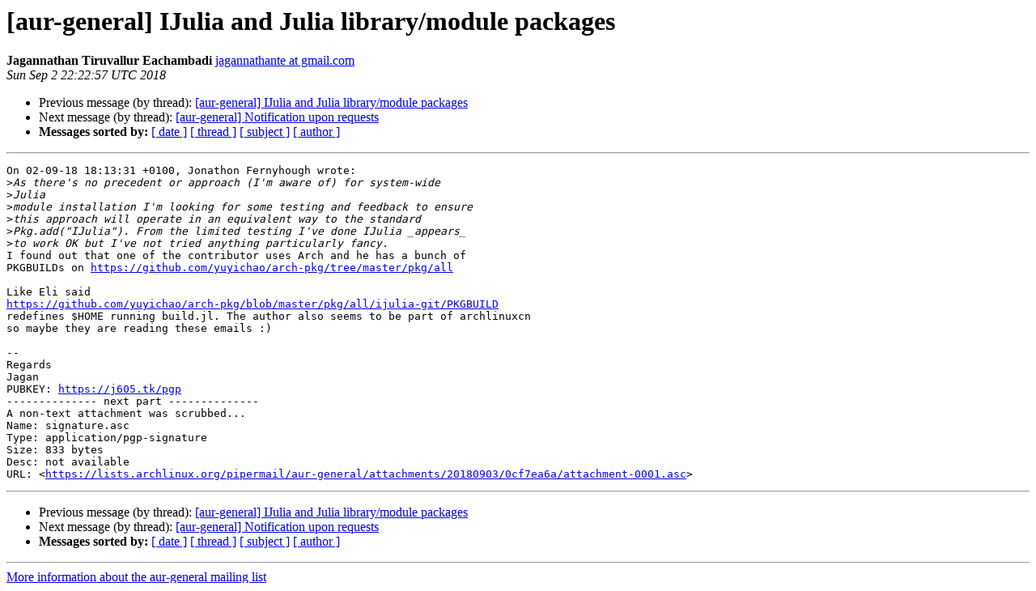

--- FILE ---
content_type: text/html
request_url: https://lists.archlinux.org/pipermail/aur-general/2018-September/034270.html
body_size: 1305
content:
<!DOCTYPE HTML PUBLIC "-//W3C//DTD HTML 4.01 Transitional//EN">
<HTML>
 <HEAD>
   <TITLE> [aur-general] IJulia and Julia library/module packages
   </TITLE>
   <LINK REL="Index" HREF="index.html" >
   <LINK REL="made" HREF="mailto:aur-general%40archlinux.org?Subject=Re%3A%20%5Baur-general%5D%20IJulia%20and%20Julia%20library/module%20packages&In-Reply-To=%3C20180902222257.t75qw7ccif7fmnt4%40giant%3E">
   <META NAME="robots" CONTENT="index,nofollow">
   <style type="text/css">
       pre {
           white-space: pre-wrap;       /* css-2.1, curent FF, Opera, Safari */
           }
   </style>
   <META http-equiv="Content-Type" content="text/html; charset=us-ascii">
   <LINK REL="Previous"  HREF="034269.html">
   <LINK REL="Next"  HREF="034271.html">
 </HEAD>
 <BODY BGCOLOR="#ffffff">
   <H1>[aur-general] IJulia and Julia library/module packages</H1>
    <B>Jagannathan Tiruvallur Eachambadi</B> 
    <A HREF="mailto:aur-general%40archlinux.org?Subject=Re%3A%20%5Baur-general%5D%20IJulia%20and%20Julia%20library/module%20packages&In-Reply-To=%3C20180902222257.t75qw7ccif7fmnt4%40giant%3E"
       TITLE="[aur-general] IJulia and Julia library/module packages">jagannathante at gmail.com
       </A><BR>
    <I>Sun Sep  2 22:22:57 UTC 2018</I>
    <P><UL>
        <LI>Previous message (by thread): <A HREF="034269.html">[aur-general] IJulia and Julia library/module packages
</A></li>
        <LI>Next message (by thread): <A HREF="034271.html">[aur-general] Notification upon requests
</A></li>
         <LI> <B>Messages sorted by:</B> 
              <a href="date.html#34270">[ date ]</a>
              <a href="thread.html#34270">[ thread ]</a>
              <a href="subject.html#34270">[ subject ]</a>
              <a href="author.html#34270">[ author ]</a>
         </LI>
       </UL>
    <HR>  
<!--beginarticle-->
<PRE>On 02-09-18 18:13:31 +0100, Jonathon Fernyhough wrote:
&gt;<i>As there's no precedent or approach (I'm aware of) for system-wide 
</I>&gt;<i>Julia
</I>&gt;<i>module installation I'm looking for some testing and feedback to ensure
</I>&gt;<i>this approach will operate in an equivalent way to the standard
</I>&gt;<i>Pkg.add(&quot;IJulia&quot;). From the limited testing I've done IJulia _appears_
</I>&gt;<i>to work OK but I've not tried anything particularly fancy.
</I>I found out that one of the contributor uses Arch and he has a bunch of 
PKGBUILDs on <A HREF="https://github.com/yuyichao/arch-pkg/tree/master/pkg/all">https://github.com/yuyichao/arch-pkg/tree/master/pkg/all</A>

Like Eli said 
<A HREF="https://github.com/yuyichao/arch-pkg/blob/master/pkg/all/ijulia-git/PKGBUILD">https://github.com/yuyichao/arch-pkg/blob/master/pkg/all/ijulia-git/PKGBUILD</A>
redefines $HOME running build.jl. The author also seems to be part of archlinuxcn
so maybe they are reading these emails :)

-- 
Regards
Jagan
PUBKEY: <A HREF="https://j605.tk/pgp">https://j605.tk/pgp</A>
-------------- next part --------------
A non-text attachment was scrubbed...
Name: signature.asc
Type: application/pgp-signature
Size: 833 bytes
Desc: not available
URL: &lt;<A HREF="https://lists.archlinux.org/pipermail/aur-general/attachments/20180903/0cf7ea6a/attachment-0001.asc">https://lists.archlinux.org/pipermail/aur-general/attachments/20180903/0cf7ea6a/attachment-0001.asc</A>&gt;
</PRE>


<!--endarticle-->
    <HR>
    <P><UL>
        <!--threads-->
	<LI>Previous message (by thread): <A HREF="034269.html">[aur-general] IJulia and Julia library/module packages
</A></li>
	<LI>Next message (by thread): <A HREF="034271.html">[aur-general] Notification upon requests
</A></li>
         <LI> <B>Messages sorted by:</B> 
              <a href="date.html#34270">[ date ]</a>
              <a href="thread.html#34270">[ thread ]</a>
              <a href="subject.html#34270">[ subject ]</a>
              <a href="author.html#34270">[ author ]</a>
         </LI>
       </UL>

<hr>
<a href="https://lists.archlinux.org/listinfo/aur-general">More information about the aur-general
mailing list</a><br>
</body></html>
